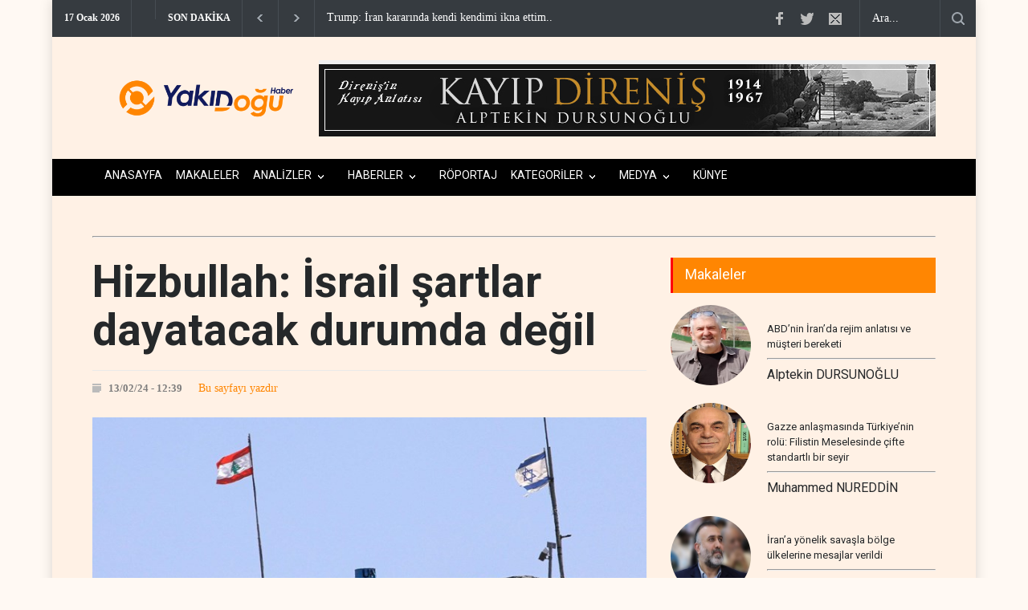

--- FILE ---
content_type: text/html; charset=UTF-8
request_url: https://ydh.com.tr/d/18378/d/18679/d/19857/d/20118/nuceba-dan-israilli-yerlesimcilere-uyari
body_size: 10492
content:
<!DOCTYPE html>
<html lang="tr" class="hs-rise hs-module-haber hsa-header-wide-box hs-logo- hsa-media-white hsa-line-black hsa-headlines-wide hsa-headlines-20  no-inlinesvg hs-site-center  without-a510">

<head>
  <title>Hizbullah: İsrail şartlar dayatacak durumda değil</title>
  <meta name="description" content="Bir Hizbullah yetkilisi, Gazze'ye yönelik saldırılar tamamen durdurulana kadar sınırdaki durumu tartışmayacaklarını söyledi." />
  <meta name="keywords" content="Hizbullah:, İsrail, şartlar, dayatacak, durumda, değil" />
  <meta name="news_keywords" content="Hizbullah:, İsrail, şartlar, dayatacak, durumda, değil" />
  <meta name="robots" content="noodp" />
  <meta property="og:site_name" content="Yakın Doğu Haber - ydh.com.tr" />
  <meta property="og:title" content="Hizbullah: İsrail şartlar dayatacak durumda değil" />
  <meta property="og:description" content="Bir Hizbullah yetkilisi, Gazze'ye yönelik saldırılar tamamen durdurulana kadar sınırdaki durumu tartışmayacaklarını söyledi." />
  <meta property="og:image" content="https://ydh.com.tr/resimler/icerikler/hizbullah-israil-sartlar-dayatacak-durumda-degil-18378.jpg?" />
  <meta property="og:type" content="article" />
  <meta property="og:url" content="https://ydh.com.tr/d/18378/d/18679/d/19857/d/20118/nuceba-dan-israilli-yerlesimcilere-uyari" />
  <meta name="twitter:card" content="summary_large_image" />
  <meta property="og:title" content="Hizbullah: İsrail şartlar dayatacak durumda değil" />
  <meta name="twitter:url" content="https://ydh.com.tr/d/18378/d/18679/d/19857/d/20118/nuceba-dan-israilli-yerlesimcilere-uyari" />
  <meta name="twitter:domain" content="https://ydh.com.tr/" />
  <meta name="twitter:site" content="https://twitter.com/YDH_TR" />
  <meta name="twitter:title" content="Hizbullah: İsrail şartlar dayatacak durumda değil" />
  <meta name="twitter:description" content="Bir Hizbullah yetkilisi, Gazze'ye yönelik saldırılar tamamen durdurulana kadar sınırdaki durumu tartışmayacaklarını söyledi." />
  <meta name="twitter:image:src" content="https://ydh.com.tr/resimler/icerikler/hizbullah-israil-sartlar-dayatacak-durumda-degil-18378.jpg?" />
  <meta property="og:image:type" content="image/jpeg" />
  <meta property="og:image:width" content="745" />
  <meta property="og:image:height" content="375" />
<link rel="stylesheet" type="text/css" href="https://cdn.jsdelivr.net/gh/vaakash/socializer@f794acd/css/socializer.min.css">
<link rel="stylesheet" href="https://use.fontawesome.com/releases/v6.7.2/css/all.css">

  <link rel="alternate" href="https://ydh.com.tr/m/d/18378/hizbullah-israil-sartlar-dayatacak-durumda-degil" hreflang="tr" media="only screen and (max-width: 640px)" />


  <meta charset="utf-8">
		<meta name="viewport" content="width=device-width, initial-scale=1, maximum-scale=1.2" />
  <meta name="robots" content="noodp" />
  <meta name="theme-color" content="#ff4136">
  <meta property="og:type" content="website" />
  <meta property="og:url" content="https://ydh.com.tr/d/18378/d/18679/d/19857/d/20118/nuceba-dan-israilli-yerlesimcilere-uyari" />


	<link href='//fonts.googleapis.com/css?family=Roboto:300,400,700' rel='stylesheet' type='text/css'>
		<link href='//fonts.googleapis.com/css?family=Roboto+Condensed:300,400,700' rel='stylesheet' type='text/css'>
		<link rel="stylesheet" type="text/css" href="https://ydh.com.tr/style/reset.css">
		<link rel="stylesheet" type="text/css" href="https://ydh.com.tr/style/superfish.css">
		<link rel="stylesheet" type="text/css" href="https://ydh.com.tr/style/prettyPhoto.css">
		<link rel="stylesheet" type="text/css" href="https://ydh.com.tr/style/jquery.qtip.css">
		<link rel="stylesheet" type="text/css" href="https://ydh.com.tr/style/style.css?Y=1ss13s1231231">
		<link rel="stylesheet" type="text/css" href="https://ydh.com.tr/style/menu_styles.css">
		<link rel="stylesheet" type="text/css" href="https://ydh.com.tr/style/animations.css">
		<link rel="stylesheet" type="text/css" href="https://ydh.com.tr/style/responsive.css">
		<link rel="stylesheet" type="text/css" href="https://ydh.com.tr/style/odometer-theme-default.css">
		<link rel="shortcut icon" href="https://ydh.com.tr/images/favicon.png">
	  <link rel="canonical" href="https://ydh.com.tr/d/18378/d/18679/d/19857/d/20118/nuceba-dan-israilli-yerlesimcilere-uyari">
	  <link rel="dns-prefetch" href="//www.google-analytics.com">
	  <link rel="dns-prefetch" href="//fonts.gstatic.com">
	  <link rel="dns-prefetch" href="//mc.yandex.ru">
	  <link rel="dns-prefetch" href="//fonts.googleapis.com">
	  <link rel="dns-prefetch" href="//pagead2.googlesyndication.com">
	  <link rel="dns-prefetch" href="//googleads.g.doubleclick.net">
	  <link rel="dns-prefetch" href="//google.com">
	  <link rel="dns-prefetch" href="//gstatic.com">
	  <link rel="dns-prefetch" href="//connect.facebook.net">
	  <link rel="dns-prefetch" href="//graph.facebook.com">
	  <link rel="dns-prefetch" href="//linkedin.com">
	  <link rel="dns-prefetch" href="//ap.pinterest.com">


    <!-- Google tag (gtag.js) -->
<script async src="https://www.googletagmanager.com/gtag/js?id=G-WH3T67BJW2"></script>
<script>
  window.dataLayer = window.dataLayer || [];
  function gtag(){dataLayer.push(arguments);}
  gtag('js', new Date());

  gtag('config', 'G-WH3T67BJW2');
</script>


<!-- Google tag (gtag.js) -->
<script async src="https://www.googletagmanager.com/gtag/js?id=G-DSB3HV49P4"></script>
<script>
  window.dataLayer = window.dataLayer || [];
  function gtag(){dataLayer.push(arguments);}
  gtag('js', new Date());

  gtag('config', 'G-DSB3HV49P4');
</script>        
<style>
html, body {
    background-color: #fff9f3 !important;
}
.container, .wrapper, .content, .main {
    background-color: transparent !important;
}

</style>
  <link rel="image_src" type="image/jpeg" href="https://ydh.com.tr/resimler/icerikler/hizbullah-israil-sartlar-dayatacak-durumda-degil-18378.jpg" />
  <meta name="dc.language" content="tr">
  <meta name="dc.source" content="https://ydh.com.tr/">
  <meta name="dc.title" content="Hizbullah: İsrail şartlar dayatacak durumda değil">
  <meta name="dc.keywords" content="Hizbullah:, İsrail, şartlar, dayatacak, durumda, değil">
  <meta name="dc.description" content="Bir Hizbullah yetkilisi, Gazze'ye yönelik saldırılar tamamen durdurulana kadar sınırdaki durumu tartışmayacaklarını söyledi.">
<div id="fb-root"></div>
  


<style>
.breakable {
    word-wrap: break-word;       /* eski tarayıcı desteği */
    overflow-wrap: anywhere;     /* yeni standart */
    word-break: break-all;       /* kelimeyi gerektiğinde keser */
}

</style>
</head>



	<body>
		<div class="site_container boxed">
  		<div class="header_top_bar_container clearfix" >
				<div class="header_top_bar">
					<form class="search" action="https://ydh.com.tr/search" method="get">
						<input type="text" name="q" placeholder="Ara..." value="Ara..." class="search_input hint">
						<input type="submit" class="search_submit" value="">
					</form>
					
					<ul class="social_icons clearfix">
						<li>
							<a target="_blank" href="https://www.facebook.com/" class="social_icon facebook" title="facebook">
								&nbsp;
							</a>
						</li>
						<li>
							<a target="_blank" href="https://twitter.com/YDH_TR" class="social_icon twitter" title="twitter">
								&nbsp;
							</a>
						</li>
						<li>
							<a href="/cdn-cgi/l/email-protection#18617c707b77756c6a587f75797174367b7775" class="social_icon mail" title="mail">
								&nbsp;
							</a>
						</li>
<script data-cfasync="false" src="/cdn-cgi/scripts/5c5dd728/cloudflare-static/email-decode.min.js"></script><script type="text/javascript">
function googleTranslateElementInit() {
new google.translate.TranslateElement(
{pageLanguage: 'tr'},
'google_translate_element'
);
}
</script>
<script type="text/javascript" src= "https://translate.google.com/translate_a/element.js?cb=googleTranslateElementInit">
</script>
		

 
 <style type="text/css">
 
   .fixed-con {
    z-index: 9724790009779558!important;
    background-color: #f7f8fc;
    position: fixed;
    top: 0;
    left: 0;
    right: 0;
    bottom: 0;
    overflow-y: auto;
  }
  .VIpgJd-ZVi9od-aZ2wEe-wOHMyf{
   z-index: 9724790009779!important;
   top:0;
   left:unset;
   right:-5px;
   display:none!important;
   border-radius:50%;
   border:2px solid gold;
  }
  .VIpgJd-ZVi9od-aZ2wEe-OiiCO{
    width:80px;
    height:80px;
  }
  /*hide google translate link | logo | banner-frame */
  .goog-logo-link,.gskiptranslate,.goog-te-gadget span,.goog-te-banner-frame,#goog-gt-tt, .goog-te-balloon-frame,div#goog-gt-{
    display: none!important;
  }
  .goog-te-gadget {
    color: transparent!important;
    font-size:0px;
  }

  .goog-text-highlight {
    background: none !important;
    box-shadow: none !important;
  }
   
 /*google translate Dropdown */
 
 #google_translate_element select{
 background:#f6edfd;
 color:#383ffa;
 border: none;
 border-radius:3px;
 padding:6px 8px
 }
   </style>
						
					</ul>
					<div class="latest_news_scrolling_list_container">
						<ul>
							<li class="category">17 Ocak 2026</li>
							<li class="category" style="margin-top: -8px; display:block !important"><div id="google_translate_element" ></div></li>

							<li class="category">SON DAKİKA</li>

							<li class="left"><a href="#"></a></li>
							<li class="right"><a href="#"></a></li>
							<li class="posts">
								<ul class="latest_news_scrolling_list">
																<li>
										<a href="d/34191/trump-iran-kararinda-kendi-kendimi-ikna-ettim" title="">Trump: İran kararında kendi kendimi ikna ettim..</a>
									</li>
																	<li>
										<a href="d/34190/israil-medyasi-trump-in-iran-daki-protestocular-konusunda-tutumu-degisti" title="">İsrail medyası: Trump'ın İran'daki protestocular konusun..</a>
									</li>
																	<li>
										<a href="d/34189/israil-medyasi-iran-a-yonelik-harekat-bitmedi-devam-edecek" title="">İsrail medyası: İran'a yönelik harekat bitmedi; devam ed..</a>
									</li>
																	<li>
										<a href="d/34188/israil-14-yasindaki-filistinli-cocugu-oldurdu" title="">İsrail 14 yaşındaki Filistinli çocuğu öldürdü..</a>
									</li>
																	<li>
										<a href="d/34187/arap-liderler-abd-nin-iran-planina-neden-karsi-cikiyor" title="">Arap liderler ABD’nin İran planına neden karşı çıkı..</a>
									</li>
																	<li>
										<a href="d/34186/arakci-teroristlere-karsi-savastik-gostericilere-karsi-degil" title="">Arakçi: Teröristlere karşı savaştık, göstericilere ka..</a>
									</li>
																	<li>
										<a href="d/34185/iranli-yetkililer-binlerce-teroristi-tutukladi" title="">İranlı yetkililer, binlerce teröristi tutukladı..</a>
									</li>
																	<li>
										<a href="d/34184/bagdat-ta-iran-la-dayanisma-mitingi-sizinleyiz-kaderimiz-bir" title="">Bağdat’ta İran’la dayanışma mitingi: 'Sizinleyiz, ka..</a>
									</li>
																	<li>
										<a href="d/34183/iran-karsiti-insan-haklari-pazari" title="">İran karşıtı ‘insan hakları pazarı’..</a>
									</li>
																	<li>
										<a href="d/34182/abd-iran-in-hurmuz-bogazi-hamlesine-karsi-teyakkuzda" title="">ABD, İran'ın Hürmüz Boğazı hamlesine karşı teyakkuzd..</a>
									</li>
																	<li>
										<a href="d/34181/israil-ordusu-hem-savunma-hem-saldiri-icin-haziriz" title="">İsrail ordusu: Hem savunma hem saldırı için hazırız..</a>
									</li>
																	<li>
										<a href="d/34180/mossad-baskani-iran-i-gorusmek-icin-abd-de" title="">Mossad Başkanı, İran'ı görüşmek için ABD’de..</a>
									</li>
																	<li>
										<a href="d/34179/iran-daki-teroristler-itiraf-ediyor-bize-insanlarin-kafasina-ates-etmemiz-soylendi" title="">İran'daki teröristler itiraf ediyor: 'Bize insanların kaf..</a>
									</li>
																	<li>
										<a href="d/34178/israil-in-iran-daki-teroristlere-silah-sagladigi-iceriden-dogrulandi" title="">İsrail'in, İran'daki teröristlere silah sağladığı iç..</a>
									</li>
																	<li>
										<a href="d/34177/ortaya-cikti-israil-abd-askeri-yetersizlikleri-nedeniyle-iran-a-saldiramiyor" title="">Ortaya çıktı: İsrail-ABD, askeri yetersizlikleri nedeniy..</a>
									</li>
																</ul>
							</li>
					
						</ul>
					</div>
				</div>
			</div>
		
			<div class="header_container small acik" style="background:#fff1e5">
				<div class="header clearfix" >
					<div class="logo" ><a href="https://ydh.com.tr/">
<img src="https://ydh.com.tr//images/logo2.png" style="height:50px; margin-top:30px; ">	</a>
					</div>
<style>
@media screen and (max-width: 600px) {
   .small .header .placeholder {
    display: none;
}
}
</style>
<div class="nomobile placeholder">
      
                <p data-hsm="banner" data-hsid="1" style="margin:0; width:100%;">
                <a href="https://onsozyayincilik.com.tr/urun?product_id=3927" target="_blank" rel="nofollow">
            <img src="https://ydh.com.tr/resimler/reklam/kitap.jpg?1768393397" width="%100" height="%100"  alt="banner1" class="img-responsive" style="width:100%;height:auto; margin-top:-30px; float: right;"/>
        </a>
        </p>
    
      
    

</div>
				</div>
			</div>
		
			<div class="menu_container clearfix" style="margin-top:3px">
				<nav>
				<ul class="sf-menu" style="font-size: 12px; ">
	<li class=" selected" >
							<a href="https://ydh.com.tr/" title="Anasayfa" style="font-size: 14px;">
								ANASAYFA
							</a>
						
						</li>
	<li class=" ">
							<a href="https://ydh.com.tr//makaleler.php" title="Anasayfa" style="font-size: 14px;">
								MAKALELER
							</a>
						
						</li>
					      					<li  class="submenu" >
						<a href="https://ydh.com.tr/k/22/analizler" title="ANALİZLER" style="font-size: 14px;">
							ANALİZLER						</a>
						<ul>
												<li  >
									<a href="https://ydh.com.tr/k/62/israil-ekseni" title="İSRAİL EKSENİ">
							İSRAİL EKSENİ								</a>
								<ul>
									</ul>
							</li>
														<li  >
									<a href="https://ydh.com.tr/k/50/filistin-sorunu" title="FİLİSTİN SORUNU">
							FİLİSTİN SORUNU								</a>
								<ul>
									</ul>
							</li>
														<li  >
									<a href="https://ydh.com.tr/k/51/aksa-tufani" title="AKSA TUFANI">
							AKSA TUFANI								</a>
								<ul>
									</ul>
							</li>
														<li  >
									<a href="https://ydh.com.tr/k/52/avrasya-dosyasi" title="AVRASYA DOSYASI">
							AVRASYA DOSYASI								</a>
								<ul>
									</ul>
							</li>
														<li  >
									<a href="https://ydh.com.tr/k/53/lubnan-dosyasi" title="LÜBNAN DOSYASI">
							LÜBNAN DOSYASI								</a>
								<ul>
									</ul>
							</li>
														<li  >
									<a href="https://ydh.com.tr/k/54/suriye-dosyasi" title="SURİYE DOSYASI">
							SURİYE DOSYASI								</a>
								<ul>
									</ul>
							</li>
														<li  >
									<a href="https://ydh.com.tr/k/56/irak-dosyasi" title="IRAK DOSYASI">
							IRAK DOSYASI								</a>
								<ul>
									</ul>
							</li>
														<li  >
									<a href="https://ydh.com.tr/k/57/yemen-dosyasi" title="YEMEN DOSYASI">
							YEMEN DOSYASI								</a>
								<ul>
									</ul>
							</li>
														<li  >
									<a href="https://ydh.com.tr/k/59/iran-dosyasi" title="İRAN DOSYASI">
							İRAN DOSYASI								</a>
								<ul>
									</ul>
							</li>
													</ul>
					</li>
									<li  class="submenu" >
						<a href="https://ydh.com.tr/k/47/haberler" title="HABERLER" style="font-size: 14px;">
							HABERLER						</a>
						<ul>
												<li  >
									<a href="https://ydh.com.tr/k/42/suriye" title="SURİYE">
							SURİYE								</a>
								<ul>
									</ul>
							</li>
														<li  >
									<a href="https://ydh.com.tr/k/25/kurdistan" title="KÜRDİSTAN">
							KÜRDİSTAN								</a>
								<ul>
									</ul>
							</li>
														<li  >
									<a href="https://ydh.com.tr/k/12/arap-dunyasi" title="ARAP DÜNYASI">
							ARAP DÜNYASI								</a>
								<ul>
									</ul>
							</li>
														<li  >
									<a href="https://ydh.com.tr/k/11/israil" title="İSRAİL">
							İSRAİL								</a>
								<ul>
									</ul>
							</li>
														<li  class="submenu"  >
									<a href="https://ydh.com.tr/k/46/direnis-ekseni" title="DİRENİŞ EKSENİ">
							DİRENİŞ EKSENİ								</a>
								<ul>
										<li>
												<a href="https://ydh.com.tr/k/10/iran" title="İRAN">
												İRAN										</a>
									</li>
																		<li>
												<a href="https://ydh.com.tr/k/33/lubnan" title="LÜBNAN">
												LÜBNAN										</a>
									</li>
																		<li>
												<a href="https://ydh.com.tr/k/9/irak" title="IRAK">
												IRAK										</a>
									</li>
																		<li>
												<a href="https://ydh.com.tr/k/8/filistin" title="FİLİSTİN">
												FİLİSTİN										</a>
									</li>
																		<li>
												<a href="https://ydh.com.tr/k/49/yemen" title="YEMEN">
												YEMEN										</a>
									</li>
																	</ul>
							</li>
														<li  class="submenu"  >
									<a href="https://ydh.com.tr/k/48/avrasya" title="AVRASYA">
							AVRASYA								</a>
								<ul>
										<li>
												<a href="https://ydh.com.tr/k/24/rusya" title="RUSYA">
												RUSYA										</a>
									</li>
																		<li>
												<a href="https://ydh.com.tr/k/23/asya" title="ASYA">
												ASYA										</a>
									</li>
																	</ul>
							</li>
														<li  >
									<a href="https://ydh.com.tr/k/67/afrika" title="AFRİKA">
							AFRİKA								</a>
								<ul>
									</ul>
							</li>
														<li  >
									<a href="https://ydh.com.tr/k/66/bati-yarim-kure" title="BATI YARIM KÜRE">
							BATI YARIM KÜRE								</a>
								<ul>
									</ul>
							</li>
													</ul>
					</li>
									<li >
						<a href="https://ydh.com.tr/k/19/roportaj" title="RÖPORTAJ" style="font-size: 14px;">
							RÖPORTAJ						</a>
						<ul>
											</ul>
					</li>
									<li  class="submenu" >
						<a href="https://ydh.com.tr/k/45/kategoriler" title="KATEGORİLER" style="font-size: 14px;">
							KATEGORİLER						</a>
						<ul>
												<li  >
									<a href="https://ydh.com.tr/k/31/kimdir" title="KİMDİR?">
							KİMDİR?								</a>
								<ul>
									</ul>
							</li>
														<li  >
									<a href="https://ydh.com.tr/k/44/gizlilik-politikasi" title="GİZLİLİK POLİTİKASI">
							GİZLİLİK POLİTİKASI								</a>
								<ul>
									</ul>
							</li>
													</ul>
					</li>
									<li  class="submenu" >
						<a href="https://ydh.com.tr/k/64/medya" title="MEDYA" style="font-size: 14px;">
							MEDYA						</a>
						<ul>
												<li  >
									<a href="https://ydh.com.tr/k/65/sesli-makale" title="SESLİ MAKALE">
							SESLİ MAKALE								</a>
								<ul>
									</ul>
							</li>
													</ul>
					</li>
				<li class=" ">
							<a href="https://ydh.com.tr/kunye" title="Anasayfa" style="font-size: 14px;">
								KÜNYE
							</a>
						
						</li>

				</ul>
				</nav>
				<div class="mobile_menu_container">
					<a href="#" class="mobile-menu-switch" style="
    width: 13px;
    padding: 13px; border-color:#000 !important;">
						<span class="line" style="width: 14px; margin-bottom:4px; background:#000;"></span>
						<span class="line" style="width: 14px; margin-bottom:4px; background:#000;"></span>
						<span class="line" style="width: 14px; margin-bottom:0px; background:#000;"></span>
					</a>
					<div class="mobile-menu-divider"></div>
					<nav>
					<ul class="mobile-menu">
	<li class="submenu selected">
							<a href="setting('siteURL')" title="Anasayfa">
								Anasayfa
							</a>
						
						</li>
										<li  class="submenu" >
						<a href="https://ydh.com.tr/k/22/analizler" title="ANALİZLER">
							ANALİZLER						</a>
						<ul>
												<li  >
									<a href="https://ydh.com.tr/k/62/israil-ekseni" title="İSRAİL EKSENİ">
							İSRAİL EKSENİ								</a>
								<ul>
									</ul>
							</li>
														<li  >
									<a href="https://ydh.com.tr/k/50/filistin-sorunu" title="FİLİSTİN SORUNU">
							FİLİSTİN SORUNU								</a>
								<ul>
									</ul>
							</li>
														<li  >
									<a href="https://ydh.com.tr/k/51/aksa-tufani" title="AKSA TUFANI">
							AKSA TUFANI								</a>
								<ul>
									</ul>
							</li>
														<li  >
									<a href="https://ydh.com.tr/k/52/avrasya-dosyasi" title="AVRASYA DOSYASI">
							AVRASYA DOSYASI								</a>
								<ul>
									</ul>
							</li>
														<li  >
									<a href="https://ydh.com.tr/k/53/lubnan-dosyasi" title="LÜBNAN DOSYASI">
							LÜBNAN DOSYASI								</a>
								<ul>
									</ul>
							</li>
														<li  >
									<a href="https://ydh.com.tr/k/54/suriye-dosyasi" title="SURİYE DOSYASI">
							SURİYE DOSYASI								</a>
								<ul>
									</ul>
							</li>
														<li  >
									<a href="https://ydh.com.tr/k/56/irak-dosyasi" title="IRAK DOSYASI">
							IRAK DOSYASI								</a>
								<ul>
									</ul>
							</li>
														<li  >
									<a href="https://ydh.com.tr/k/57/yemen-dosyasi" title="YEMEN DOSYASI">
							YEMEN DOSYASI								</a>
								<ul>
									</ul>
							</li>
														<li  >
									<a href="https://ydh.com.tr/k/59/iran-dosyasi" title="İRAN DOSYASI">
							İRAN DOSYASI								</a>
								<ul>
									</ul>
							</li>
													</ul>
					</li>
									<li  class="submenu" >
						<a href="https://ydh.com.tr/k/47/haberler" title="HABERLER">
							HABERLER						</a>
						<ul>
												<li  >
									<a href="https://ydh.com.tr/k/42/suriye" title="SURİYE">
							SURİYE								</a>
								<ul>
									</ul>
							</li>
														<li  >
									<a href="https://ydh.com.tr/k/25/kurdistan" title="KÜRDİSTAN">
							KÜRDİSTAN								</a>
								<ul>
									</ul>
							</li>
														<li  >
									<a href="https://ydh.com.tr/k/12/arap-dunyasi" title="ARAP DÜNYASI">
							ARAP DÜNYASI								</a>
								<ul>
									</ul>
							</li>
														<li  >
									<a href="https://ydh.com.tr/k/11/israil" title="İSRAİL">
							İSRAİL								</a>
								<ul>
									</ul>
							</li>
														<li  class="submenu"  >
									<a href="https://ydh.com.tr/k/46/direnis-ekseni" title="DİRENİŞ EKSENİ">
							DİRENİŞ EKSENİ								</a>
								<ul>
										<li>
												<a href="https://ydh.com.tr/k/10/iran" title="İRAN">
												İRAN										</a>
									</li>
																		<li>
												<a href="https://ydh.com.tr/k/33/lubnan" title="LÜBNAN">
												LÜBNAN										</a>
									</li>
																		<li>
												<a href="https://ydh.com.tr/k/9/irak" title="IRAK">
												IRAK										</a>
									</li>
																		<li>
												<a href="https://ydh.com.tr/k/8/filistin" title="FİLİSTİN">
												FİLİSTİN										</a>
									</li>
																		<li>
												<a href="https://ydh.com.tr/k/49/yemen" title="YEMEN">
												YEMEN										</a>
									</li>
																	</ul>
							</li>
														<li  class="submenu"  >
									<a href="https://ydh.com.tr/k/48/avrasya" title="AVRASYA">
							AVRASYA								</a>
								<ul>
										<li>
												<a href="https://ydh.com.tr/k/24/rusya" title="RUSYA">
												RUSYA										</a>
									</li>
																		<li>
												<a href="https://ydh.com.tr/k/23/asya" title="ASYA">
												ASYA										</a>
									</li>
																	</ul>
							</li>
														<li  >
									<a href="https://ydh.com.tr/k/67/afrika" title="AFRİKA">
							AFRİKA								</a>
								<ul>
									</ul>
							</li>
														<li  >
									<a href="https://ydh.com.tr/k/66/bati-yarim-kure" title="BATI YARIM KÜRE">
							BATI YARIM KÜRE								</a>
								<ul>
									</ul>
							</li>
													</ul>
					</li>
									<li >
						<a href="https://ydh.com.tr/k/19/roportaj" title="RÖPORTAJ">
							RÖPORTAJ						</a>
						<ul>
											</ul>
					</li>
									<li  class="submenu" >
						<a href="https://ydh.com.tr/k/45/kategoriler" title="KATEGORİLER">
							KATEGORİLER						</a>
						<ul>
												<li  >
									<a href="https://ydh.com.tr/k/31/kimdir" title="KİMDİR?">
							KİMDİR?								</a>
								<ul>
									</ul>
							</li>
														<li  >
									<a href="https://ydh.com.tr/k/44/gizlilik-politikasi" title="GİZLİLİK POLİTİKASI">
							GİZLİLİK POLİTİKASI								</a>
								<ul>
									</ul>
							</li>
													</ul>
					</li>
									<li  class="submenu" >
						<a href="https://ydh.com.tr/k/64/medya" title="MEDYA">
							MEDYA						</a>
						<ul>
												<li  >
									<a href="https://ydh.com.tr/k/65/sesli-makale" title="SESLİ MAKALE">
							SESLİ MAKALE								</a>
								<ul>
									</ul>
							</li>
													</ul>
					</li>
									<li class="submenu selected">
							<a href="https://ydh.com.tr/kunye" title="Anasayfa" style="font-size: 14px;">
								KÜNYE
							</a>
						
						</li>
					</ul>
					</nav>
				</div>
			</div>

<div class="page_layout page_margin_top clearfix">
					<div class="row">


   

				</div>

				</div>
	<div class="page">
			
			
					<hr class=" page_margin_top">
					<div class="row page_margin_top">
						<div class="column column_2_3">
							<div class="row">
								<div class="post single print">
									<h1 class="post_title ">
										Hizbullah: İsrail şartlar dayatacak durumda değil									</h1>
									<ul class="post_details clearfix">
										<li class="detail date">13/02/24 - 12:39</li>
   <a target="blank"  href="https://ydh.com.tr/hyazdir.php?id=18378">Bu sayfayı yazdır</button> 

									</ul>
									<a href="https://ydh.com.tr/resimler/icerikler/hizbullah-israil-sartlar-dayatacak-durumda-degil-18378.jpg?1768610629" class="post_image page_margin_top prettyPhoto" title="										Hizbullah: İsrail şartlar dayatacak durumda değil">
										<img src='https://ydh.com.tr/resimler/icerikler/hizbullah-israil-sartlar-dayatacak-durumda-degil-18378.jpg?1768563120' alt='img'>
									</a>
									<div class="sentence">
										<span class="text">Hizbullah: İsrail şartlar dayatacak durumda değil</span>
										<span class="author">YDH</span>
									</div>
									<div class="post_content page_margin_top_section clearfix " style="margin-top:0px !important">
										<div class="content_box print" style="width:100% !important; ">
											<h3 class="excerpt "><i>Bir Hizbullah yetkilisi, Gazze'ye yönelik saldırılar tamamen durdurulana kadar sınırdaki durumu tartışmayacaklarını söyledi.</i></h3>



<style>
.bolum {
  position: relative;
  overflow: hidden;
  width: 100%;
margin-bottom:50px;
}

/* Then style the iframe to fit in the container div with full height and width */
.responsive-iframe {
  top: 0;
  left: 0;
  bottom: 0;
  right: 0;
  width: 100%;
}
</style>

<style>.embed-container { width: 100%; } </style>

<img src="https://ydh.com.tr//images/logo2.png" class="print" style="width:20%; margin-left:-20px; margin-top:20px">
<br>
						
											<div class="text"><br>

<div class="embed-wrapper">
    </div>




<style>
.text div 

{ color:black; width:100%; }

p a { width:100%; }
</style>

<div class="icerik-parcasi"><p><strong>YDH</strong>- Reuters haber ajansının bug&uuml;n bildirdiği bir habere g&ouml;re, Fransız h&uuml;k&uuml;meti, L&uuml;bnan ile işgal altındaki Filistin toprakları arasındaki sınırda ateşkes i&ccedil;in bir plan &ouml;nerdi.</p>

<p>Reuters, Fransa&#39;nın &ouml;nerdiği planın 3 aşamaya ayrıldığını s&ouml;yledi. S&ouml;z konusu planın, şartların yerine getirilmesi halinde L&uuml;bnan-Filistin sınırında olası bir ateşkesi ama&ccedil;ladığı bildirildi.</p>

<p>Reuters&#39;e g&ouml;re bu plan, işgal altındaki Filistin sınırına 15 bin kadar L&uuml;bnan askerinin konuşlandırılmasını ve Hizbullah savaş&ccedil;ılarının sınırdan 10 kilometre uzağa &ccedil;ekilmesini i&ccedil;eriyor.</p>

<p>Reuters, Fransa&#39;nın L&uuml;bnan ile işgal altındaki Filistin toprakları arasındaki sınırda ateşkes &ouml;nerisinin, sınır m&uuml;zakerelerinin yeniden başlatılmasını hedeflediğini s&ouml;yledi.</p>

<p>Ancak L&uuml;bnan İslami Direniş Hareketi&#39;nden bir yetkilinin, bu plana cevaben, &ldquo;Siyonist rejimin Gazze Şeridi&#39;ne y&ouml;nelik saldırıları durdurulana kadar işgal altındaki Filistin sınırındaki durumu tartışmayacaklarını&rdquo; s&ouml;ylediği bildirildi.</p>

<p>Bu Hizbullah yetkilisinin ayrıca, İsrail rejiminin &ldquo;şartlar dayatacak durumda olmadığını&rdquo; da vurguladığı aktarıldı.</p>

<p>Daha &ouml;nce, Hizbullah&#39;ın L&uuml;bnan Parlamentosundaki &#39;Direniş&#39;e Vefa&#39; grubunun bir milletvekili olan İbrahim el-Musevi yapmış olduğu bir a&ccedil;ıklamada, &ldquo;Siyonist rejimin direnişle ve b&uuml;y&uuml;k bir g&uuml;ce sahip ve tehditler karşısında geri adım atmayan bir milletle karşı karşıya olduğunu bilmesi gerektiğini&rdquo; vurgulamıştı.</p>

<p>&nbsp;</p></div>



<div class="page_layout page_margin_top clearfix" style="margin-top:10px; margin-bottom:10px;">
					<div class="row">
						<div class="column column_2_3">


   </div>
</div>
</div>

<!-- <p style="width:100%;">	<p><strong>YDH</strong>- Reuters haber ajansının bug&uuml;n bildirdiği bir habere g&ouml;re, Fransız h&uuml;k&uuml;meti, L&uuml;bnan ile işgal altındaki Filistin toprakları arasındaki sınırda ateşkes i&ccedil;in bir plan &ouml;nerdi.</p>

<p>Reuters, Fransa&#39;nın &ouml;nerdiği planın 3 aşamaya ayrıldığını s&ouml;yledi. S&ouml;z konusu planın, şartların yerine getirilmesi halinde L&uuml;bnan-Filistin sınırında olası bir ateşkesi ama&ccedil;ladığı bildirildi.</p>

<p>Reuters&#39;e g&ouml;re bu plan, işgal altındaki Filistin sınırına 15 bin kadar L&uuml;bnan askerinin konuşlandırılmasını ve Hizbullah savaş&ccedil;ılarının sınırdan 10 kilometre uzağa &ccedil;ekilmesini i&ccedil;eriyor.</p>

<p>Reuters, Fransa&#39;nın L&uuml;bnan ile işgal altındaki Filistin toprakları arasındaki sınırda ateşkes &ouml;nerisinin, sınır m&uuml;zakerelerinin yeniden başlatılmasını hedeflediğini s&ouml;yledi.</p>

<p>Ancak L&uuml;bnan İslami Direniş Hareketi&#39;nden bir yetkilinin, bu plana cevaben, &ldquo;Siyonist rejimin Gazze Şeridi&#39;ne y&ouml;nelik saldırıları durdurulana kadar işgal altındaki Filistin sınırındaki durumu tartışmayacaklarını&rdquo; s&ouml;ylediği bildirildi.</p>

<p>Bu Hizbullah yetkilisinin ayrıca, İsrail rejiminin &ldquo;şartlar dayatacak durumda olmadığını&rdquo; da vurguladığı aktarıldı.</p>

<p>Daha &ouml;nce, Hizbullah&#39;ın L&uuml;bnan Parlamentosundaki &#39;Direniş&#39;e Vefa&#39; grubunun bir milletvekili olan İbrahim el-Musevi yapmış olduğu bir a&ccedil;ıklamada, &ldquo;Siyonist rejimin direnişle ve b&uuml;y&uuml;k bir g&uuml;ce sahip ve tehditler karşısında geri adım atmayan bir milletle karşı karşıya olduğunu bilmesi gerektiğini&rdquo; vurgulamıştı.</p>

<p>&nbsp;</p></p> -->

										

 											</div>
										</div>
								
									</div>
								</div>
							</div>
							<div class="row page_margin_top">
								<div class="share_box clearfix">
									<label style="font-size:14px">Paylaş:</label>
									<ul class="social_icons clearfix">
										<div class="socializer" data-features="32px,opacity,icon-white,bg-dark,pad" data-sites="facebook,twitter,whatsapp,bluesky,x,telegram" data-meta-link="https://ydh.com.tr/d/18378/d/18679/d/19857/d/20118/nuceba-dan-israilli-yerlesimcilere-uyari" data-meta-title="Hizbullah: İsrail şartlar dayatacak durumda değil" data-text="in"></div>
									
									</ul>
								</div>
							</div>
						
							<div class="row page_margin_top_section">
								<h4 class="box_header">İlginizi çekebilir</h4>
								<div class="horizontal_carousel_container page_margin_top">
									<ul class="blog horizontal_carousel autoplay-1 scroll-1 navigation-1 easing-easeInOutQuint duration-750">
																			<li class="post">
											<a href="https://ydh.com.tr/d/34191/trump-iran-kararinda-kendi-kendimi-ikna-ettim" title="Trump: İran kararında kendi kendimi ikna ettim">
												<img src='https://ydh.com.tr/resimler/icerikler/trump-iran-kararinda-kendi-kendimi-ikna-ettim-34191.png' alt='Trump: İran kararında kendi kendimi ikna ettim'>
											</a>
											<h5><a href="https://ydh.com.tr/d/34191/trump-iran-kararinda-kendi-kendimi-ikna-ettim" title="Trump: İran kararında kendi kendimi ikna ettim" style="display: -webkit-box; -webkit-line-clamp: 2; -webkit-box-orient: vertical; overflow:hidden; ">Trump: İran kararında kendi kendimi ikna ettim</a></h5>
											<ul class="post_details simple">
												<li class="category"><a href="https://ydh.com.tr/d/34191/trump-iran-kararinda-kendi-kendimi-ikna-ettim" title="İRAN">İRAN</a></li>
												<li class="date">
													16 Ocak 2026												</li>
											</ul>
										</li>
																				<li class="post">
											<a href="https://ydh.com.tr/d/34190/israil-medyasi-trump-in-iran-daki-protestocular-konusunda-tutumu-degisti" title="İsrail medyası: Trump'ın İran'daki protestocular konusunda tutumu değişti">
												<img src='https://ydh.com.tr/resimler/icerikler/israil-medyasi-trump-in-iran-daki-protestocular-konusunda-tutumu-degisti-34190.png' alt='İsrail medyası: Trump'ın İran'daki protestocular konusunda tutumu değişti'>
											</a>
											<h5><a href="https://ydh.com.tr/d/34190/israil-medyasi-trump-in-iran-daki-protestocular-konusunda-tutumu-degisti" title="İsrail medyası: Trump'ın İran'daki protestocular konusunda tutumu değişti" style="display: -webkit-box; -webkit-line-clamp: 2; -webkit-box-orient: vertical; overflow:hidden; ">İsrail medyası: Trump'ın İran'daki protestocular konusunda tutumu değişti</a></h5>
											<ul class="post_details simple">
												<li class="category"><a href="https://ydh.com.tr/d/34190/israil-medyasi-trump-in-iran-daki-protestocular-konusunda-tutumu-degisti" title="İRAN">İRAN</a></li>
												<li class="date">
													16 Ocak 2026												</li>
											</ul>
										</li>
																				<li class="post">
											<a href="https://ydh.com.tr/d/34189/israil-medyasi-iran-a-yonelik-harekat-bitmedi-devam-edecek" title="İsrail medyası: İran'a yönelik harekat bitmedi; devam edecek">
												<img src='https://ydh.com.tr/resimler/icerikler/israil-medyasi-iran-a-yonelik-harekat-bitmedi-devam-edecek-34189.png' alt='İsrail medyası: İran'a yönelik harekat bitmedi; devam edecek'>
											</a>
											<h5><a href="https://ydh.com.tr/d/34189/israil-medyasi-iran-a-yonelik-harekat-bitmedi-devam-edecek" title="İsrail medyası: İran'a yönelik harekat bitmedi; devam edecek" style="display: -webkit-box; -webkit-line-clamp: 2; -webkit-box-orient: vertical; overflow:hidden; ">İsrail medyası: İran'a yönelik harekat bitmedi; devam edecek</a></h5>
											<ul class="post_details simple">
												<li class="category"><a href="https://ydh.com.tr/d/34189/israil-medyasi-iran-a-yonelik-harekat-bitmedi-devam-edecek" title="İRAN">İRAN</a></li>
												<li class="date">
													16 Ocak 2026												</li>
											</ul>
										</li>
																				<li class="post">
											<a href="https://ydh.com.tr/d/34188/israil-14-yasindaki-filistinli-cocugu-oldurdu" title="İsrail 14 yaşındaki Filistinli çocuğu öldürdü">
												<img src='https://ydh.com.tr/resimler/icerikler/israil-14-yasindaki-filistinli-cocugu-oldurdu-34188.jpeg' alt='İsrail 14 yaşındaki Filistinli çocuğu öldürdü'>
											</a>
											<h5><a href="https://ydh.com.tr/d/34188/israil-14-yasindaki-filistinli-cocugu-oldurdu" title="İsrail 14 yaşındaki Filistinli çocuğu öldürdü" style="display: -webkit-box; -webkit-line-clamp: 2; -webkit-box-orient: vertical; overflow:hidden; ">İsrail 14 yaşındaki Filistinli çocuğu öldürdü</a></h5>
											<ul class="post_details simple">
												<li class="category"><a href="https://ydh.com.tr/d/34188/israil-14-yasindaki-filistinli-cocugu-oldurdu" title="FİLİSTİN">FİLİSTİN</a></li>
												<li class="date">
													16 Ocak 2026												</li>
											</ul>
										</li>
																				<li class="post">
											<a href="https://ydh.com.tr/d/34187/arap-liderler-abd-nin-iran-planina-neden-karsi-cikiyor" title="Arap liderler ABD’nin İran planına neden karşı çıkıyor?">
												<img src='https://ydh.com.tr/resimler/icerikler/arap-liderler-abd-nin-iran-planina-neden-karsi-cikiyor-34187.jpeg' alt='Arap liderler ABD’nin İran planına neden karşı çıkıyor?'>
											</a>
											<h5><a href="https://ydh.com.tr/d/34187/arap-liderler-abd-nin-iran-planina-neden-karsi-cikiyor" title="Arap liderler ABD’nin İran planına neden karşı çıkıyor?" style="display: -webkit-box; -webkit-line-clamp: 2; -webkit-box-orient: vertical; overflow:hidden; ">Arap liderler ABD’nin İran planına neden karşı çıkıyor?</a></h5>
											<ul class="post_details simple">
												<li class="category"><a href="https://ydh.com.tr/d/34187/arap-liderler-abd-nin-iran-planina-neden-karsi-cikiyor" title="İRAN">İRAN</a></li>
												<li class="date">
													16 Ocak 2026												</li>
											</ul>
										</li>
																				<li class="post">
											<a href="https://ydh.com.tr/d/34186/arakci-teroristlere-karsi-savastik-gostericilere-karsi-degil" title="Arakçi: Teröristlere karşı savaştık, göstericilere karşı değil">
												<img src='https://ydh.com.tr/resimler/icerikler/arakci-teroristlere-karsi-savastik-gostericilere-karsi-degil-34186.png' alt='Arakçi: Teröristlere karşı savaştık, göstericilere karşı değil'>
											</a>
											<h5><a href="https://ydh.com.tr/d/34186/arakci-teroristlere-karsi-savastik-gostericilere-karsi-degil" title="Arakçi: Teröristlere karşı savaştık, göstericilere karşı değil" style="display: -webkit-box; -webkit-line-clamp: 2; -webkit-box-orient: vertical; overflow:hidden; ">Arakçi: Teröristlere karşı savaştık, göstericilere karşı değil</a></h5>
											<ul class="post_details simple">
												<li class="category"><a href="https://ydh.com.tr/d/34186/arakci-teroristlere-karsi-savastik-gostericilere-karsi-degil" title="İRAN">İRAN</a></li>
												<li class="date">
													16 Ocak 2026												</li>
											</ul>
										</li>
																				<li class="post">
											<a href="https://ydh.com.tr/d/34185/iranli-yetkililer-binlerce-teroristi-tutukladi" title="İranlı yetkililer, binlerce teröristi tutukladı">
												<img src='https://ydh.com.tr/resimler/icerikler/iranli-yetkililer-binlerce-teroristi-tutukladi-34185.png' alt='İranlı yetkililer, binlerce teröristi tutukladı'>
											</a>
											<h5><a href="https://ydh.com.tr/d/34185/iranli-yetkililer-binlerce-teroristi-tutukladi" title="İranlı yetkililer, binlerce teröristi tutukladı" style="display: -webkit-box; -webkit-line-clamp: 2; -webkit-box-orient: vertical; overflow:hidden; ">İranlı yetkililer, binlerce teröristi tutukladı</a></h5>
											<ul class="post_details simple">
												<li class="category"><a href="https://ydh.com.tr/d/34185/iranli-yetkililer-binlerce-teroristi-tutukladi" title="İRAN">İRAN</a></li>
												<li class="date">
													16 Ocak 2026												</li>
											</ul>
										</li>
																				<li class="post">
											<a href="https://ydh.com.tr/d/34184/bagdat-ta-iran-la-dayanisma-mitingi-sizinleyiz-kaderimiz-bir" title="Bağdat’ta İran’la dayanışma mitingi: 'Sizinleyiz, kaderimiz bir'">
												<img src='https://ydh.com.tr/resimler/icerikler/bagdat-ta-iran-la-dayanisma-mitingi-sizinleyiz-kaderimiz-bir-34184.png' alt='Bağdat’ta İran’la dayanışma mitingi: 'Sizinleyiz, kaderimiz bir''>
											</a>
											<h5><a href="https://ydh.com.tr/d/34184/bagdat-ta-iran-la-dayanisma-mitingi-sizinleyiz-kaderimiz-bir" title="Bağdat’ta İran’la dayanışma mitingi: 'Sizinleyiz, kaderimiz bir'" style="display: -webkit-box; -webkit-line-clamp: 2; -webkit-box-orient: vertical; overflow:hidden; ">Bağdat’ta İran’la dayanışma mitingi: 'Sizinleyiz, kaderimiz bir'</a></h5>
											<ul class="post_details simple">
												<li class="category"><a href="https://ydh.com.tr/d/34184/bagdat-ta-iran-la-dayanisma-mitingi-sizinleyiz-kaderimiz-bir" title="IRAK">IRAK</a></li>
												<li class="date">
													16 Ocak 2026												</li>
											</ul>
										</li>
																				<li class="post">
											<a href="https://ydh.com.tr/d/34183/iran-karsiti-insan-haklari-pazari" title="İran karşıtı ‘insan hakları pazarı’">
												<img src='https://ydh.com.tr/resimler/icerikler/iran-karsiti-insan-haklari-pazari-34183.jpeg' alt='İran karşıtı ‘insan hakları pazarı’'>
											</a>
											<h5><a href="https://ydh.com.tr/d/34183/iran-karsiti-insan-haklari-pazari" title="İran karşıtı ‘insan hakları pazarı’" style="display: -webkit-box; -webkit-line-clamp: 2; -webkit-box-orient: vertical; overflow:hidden; ">İran karşıtı ‘insan hakları pazarı’</a></h5>
											<ul class="post_details simple">
												<li class="category"><a href="https://ydh.com.tr/d/34183/iran-karsiti-insan-haklari-pazari" title="İRAN DOSYASI">İRAN DOSYASI</a></li>
												<li class="date">
													16 Ocak 2026												</li>
											</ul>
										</li>
																				<li class="post">
											<a href="https://ydh.com.tr/d/34182/abd-iran-in-hurmuz-bogazi-hamlesine-karsi-teyakkuzda" title="ABD, İran'ın Hürmüz Boğazı hamlesine karşı teyakkuzda">
												<img src='https://ydh.com.tr/resimler/icerikler/abd-iran-in-hurmuz-bogazi-hamlesine-karsi-teyakkuzda-34182.jpeg' alt='ABD, İran'ın Hürmüz Boğazı hamlesine karşı teyakkuzda'>
											</a>
											<h5><a href="https://ydh.com.tr/d/34182/abd-iran-in-hurmuz-bogazi-hamlesine-karsi-teyakkuzda" title="ABD, İran'ın Hürmüz Boğazı hamlesine karşı teyakkuzda" style="display: -webkit-box; -webkit-line-clamp: 2; -webkit-box-orient: vertical; overflow:hidden; ">ABD, İran'ın Hürmüz Boğazı hamlesine karşı teyakkuzda</a></h5>
											<ul class="post_details simple">
												<li class="category"><a href="https://ydh.com.tr/d/34182/abd-iran-in-hurmuz-bogazi-hamlesine-karsi-teyakkuzda" title="İRAN">İRAN</a></li>
												<li class="date">
													16 Ocak 2026												</li>
											</ul>
										</li>
																			</ul>
								</div>
							</div>
						
												</div>


				﻿	<div class="column column_1_3">
						
						
		<h4 class="box_header page_margin_top_section">Makaleler</h4>
							<ul class="blog small">
		
<li class="post" style="margin-top:-10px; margin-bottom:20px">
										<a href="https://ydh.com.tr/makale/667/abd-nin-iran-da-rejim-anlatisi-ve-musteri-bereketi" title="Yemen: En şiddetli seçeneklere henüz başvurmadık">
											<img src="https://ydh.com.tr/resimler/yazar/alptekin-dursunoglu.jpg?1768610629" alt="img" style="width:100px; height:100px; display: block; border-radius:5000px;">
										</a>
										<div class="post_content" style="margin-top:20px">
											<h5>


								<a href="https://ydh.com.tr/makale/667/abd-nin-iran-da-rejim-anlatisi-ve-musteri-bereketi" >		<h6 style="display: -webkit-box; -webkit-line-clamp: 3; -webkit-box-orient: vertical; overflow:hidden; ">ABD’nin İran’da rejim anlatısı ve müşteri bereketi</h6><hr></a>
												<a href="https://ydh.com.tr/makale/667/abd-nin-iran-da-rejim-anlatisi-ve-musteri-bereketi" title="" style="display: -webkit-box; -webkit-line-clamp: 2; -webkit-box-orient: vertical; overflow:hidden; ">Alptekin DURSUNOĞLU</a>
											</h5>
											<ul class="post_details simple">
											

											</ul>
										</div>
									</li>


								<li class="author" style="width:100%; margin-top:25px;">
									<a class="thumb" href="" title="Alptekin DURSUNOĞLU" style="width:50%">
									</a>
									<div class="details">

									</div>
								</li>
<li class="post" style="margin-top:-10px; margin-bottom:20px">
										<a href="https://ydh.com.tr/makale/664/gazze-anlasmasinda-turkiye-nin-rolu-filistin-meselesinde-cifte-standartli-bir-seyir" title="Yemen: En şiddetli seçeneklere henüz başvurmadık">
											<img src="https://ydh.com.tr/resimler/yazar/muhammed-nureddin.jpg?1768610629" alt="img" style="width:100px; height:100px; display: block; border-radius:5000px;">
										</a>
										<div class="post_content" style="margin-top:20px">
											<h5>


								<a href="https://ydh.com.tr/makale/664/gazze-anlasmasinda-turkiye-nin-rolu-filistin-meselesinde-cifte-standartli-bir-seyir" >		<h6 style="display: -webkit-box; -webkit-line-clamp: 3; -webkit-box-orient: vertical; overflow:hidden; ">Gazze anlaşmasında Türkiye’nin rolü: Filistin Meselesinde çifte standartlı bir seyir</h6><hr></a>
												<a href="https://ydh.com.tr/makale/664/gazze-anlasmasinda-turkiye-nin-rolu-filistin-meselesinde-cifte-standartli-bir-seyir" title="" style="display: -webkit-box; -webkit-line-clamp: 2; -webkit-box-orient: vertical; overflow:hidden; ">Muhammed NUREDDİN</a>
											</h5>
											<ul class="post_details simple">
											

											</ul>
										</div>
									</li>


								<li class="author" style="width:100%; margin-top:25px;">
									<a class="thumb" href="" title="Muhammed NUREDDİN" style="width:50%">
									</a>
									<div class="details">

									</div>
								</li>
<li class="post" style="margin-top:-10px; margin-bottom:20px">
										<a href="https://ydh.com.tr/makale/661/iran-a-yonelik-savasla-bolge-ulkelerine-mesajlar-verildi" title="Yemen: En şiddetli seçeneklere henüz başvurmadık">
											<img src="https://ydh.com.tr/resimler/yazar/muhammed-ali-senoberi.jpg?1768610629" alt="img" style="width:100px; height:100px; display: block; border-radius:5000px;">
										</a>
										<div class="post_content" style="margin-top:20px">
											<h5>


								<a href="https://ydh.com.tr/makale/661/iran-a-yonelik-savasla-bolge-ulkelerine-mesajlar-verildi" >		<h6 style="display: -webkit-box; -webkit-line-clamp: 3; -webkit-box-orient: vertical; overflow:hidden; ">İran’a yönelik savaşla bölge ülkelerine mesajlar verildi</h6><hr></a>
												<a href="https://ydh.com.tr/makale/661/iran-a-yonelik-savasla-bolge-ulkelerine-mesajlar-verildi" title="" style="display: -webkit-box; -webkit-line-clamp: 2; -webkit-box-orient: vertical; overflow:hidden; ">Muhammed Ali Senoberi</a>
											</h5>
											<ul class="post_details simple">
											

											</ul>
										</div>
									</li>


								<li class="author" style="width:100%; margin-top:25px;">
									<a class="thumb" href="" title="Muhammed Ali Senoberi" style="width:50%">
									</a>
									<div class="details">

									</div>
								</li>
<li class="post" style="margin-top:-10px; margin-bottom:20px">
										<a href="https://ydh.com.tr/makale/636/sabra-satila-yi-hatirlamak-neden-onemli" title="Yemen: En şiddetli seçeneklere henüz başvurmadık">
											<img src="https://ydh.com.tr/resimler/yazar/selim-sezer.jpg?1768610629" alt="img" style="width:100px; height:100px; display: block; border-radius:5000px;">
										</a>
										<div class="post_content" style="margin-top:20px">
											<h5>


								<a href="https://ydh.com.tr/makale/636/sabra-satila-yi-hatirlamak-neden-onemli" >		<h6 style="display: -webkit-box; -webkit-line-clamp: 3; -webkit-box-orient: vertical; overflow:hidden; ">Sabra-Şatila’yı hatırlamak neden önemli?</h6><hr></a>
												<a href="https://ydh.com.tr/makale/636/sabra-satila-yi-hatirlamak-neden-onemli" title="" style="display: -webkit-box; -webkit-line-clamp: 2; -webkit-box-orient: vertical; overflow:hidden; ">Selim Sezer</a>
											</h5>
											<ul class="post_details simple">
											

											</ul>
										</div>
									</li>


								<li class="author" style="width:100%; margin-top:25px;">
									<a class="thumb" href="" title="Selim Sezer" style="width:50%">
									</a>
									<div class="details">

									</div>
								</li>

							</ul>
				

							<div class="vertical_carousel_container clearfix" style="margin-top:30px;">

   

</div>
	<h4 class="box_header page_margin_top_section">Güncel</h4>
							<div class="vertical_carousel_container clearfix">
								<ul class="blog small vertical_carousel autoplay-1 scroll-1 navigation-1 easing-easeInOutQuint duration-750">

								
 									<li class="post">
										<a href="https://ydh.com.tr/https://ydh.com.tr/d/34191/trump-iran-kararinda-kendi-kendimi-ikna-ettim" title="Trump: İran kararında kendi kendimi ikna ettim">
											<span class="icon small gallery"></span>
											<img src='https://ydh.com.tr/resimler/icerikler/trump-iran-kararinda-kendi-kendimi-ikna-ettim-34191.png' alt='img' style="max-width:30%">
										</a>
										<div class="post_content">
											<h5>
												<a href="https://ydh.com.tr/d/34191/trump-iran-kararinda-kendi-kendimi-ikna-ettim" title="Trump: İran kararında kendi kendimi ikna ettim" style="display: -webkit-box; -webkit-line-clamp: 2; -webkit-box-orient: vertical; overflow:hidden; ">Trump: İran kararında kendi kendimi ikna ettim</a>
											</h5>
											<ul class="post_details simple">
												<li class="category"><a href="https://ydh.com.tr/https://ydh.com.tr/d/34191/trump-iran-kararinda-kendi-kendimi-ikna-ettim" title="İRAN">İRAN</a></li>
												<li class="date">
												17 Ocak 2026												</li>
											</ul>
										</div>
									</li>
									<li class="post">
										<a href="https://ydh.com.tr/https://ydh.com.tr/d/34190/israil-medyasi-trump-in-iran-daki-protestocular-konusunda-tutumu-degisti" title="İsrail medyası: Trump'ın İran'daki protestocular konusunda tutumu değişti">
											<span class="icon small gallery"></span>
											<img src='https://ydh.com.tr/resimler/icerikler/israil-medyasi-trump-in-iran-daki-protestocular-konusunda-tutumu-degisti-34190.png' alt='img' style="max-width:30%">
										</a>
										<div class="post_content">
											<h5>
												<a href="https://ydh.com.tr/d/34190/israil-medyasi-trump-in-iran-daki-protestocular-konusunda-tutumu-degisti" title="İsrail medyası: Trump'ın İran'daki protestocular konusunda tutumu değişti" style="display: -webkit-box; -webkit-line-clamp: 2; -webkit-box-orient: vertical; overflow:hidden; ">İsrail medyası: Trump'ın İran'daki protestocular konusunda tutumu değişti</a>
											</h5>
											<ul class="post_details simple">
												<li class="category"><a href="https://ydh.com.tr/https://ydh.com.tr/d/34190/israil-medyasi-trump-in-iran-daki-protestocular-konusunda-tutumu-degisti" title="İRAN">İRAN</a></li>
												<li class="date">
												17 Ocak 2026												</li>
											</ul>
										</div>
									</li>
									<li class="post">
										<a href="https://ydh.com.tr/https://ydh.com.tr/d/34189/israil-medyasi-iran-a-yonelik-harekat-bitmedi-devam-edecek" title="İsrail medyası: İran'a yönelik harekat bitmedi; devam edecek">
											<span class="icon small gallery"></span>
											<img src='https://ydh.com.tr/resimler/icerikler/israil-medyasi-iran-a-yonelik-harekat-bitmedi-devam-edecek-34189.png' alt='img' style="max-width:30%">
										</a>
										<div class="post_content">
											<h5>
												<a href="https://ydh.com.tr/d/34189/israil-medyasi-iran-a-yonelik-harekat-bitmedi-devam-edecek" title="İsrail medyası: İran'a yönelik harekat bitmedi; devam edecek" style="display: -webkit-box; -webkit-line-clamp: 2; -webkit-box-orient: vertical; overflow:hidden; ">İsrail medyası: İran'a yönelik harekat bitmedi; devam edecek</a>
											</h5>
											<ul class="post_details simple">
												<li class="category"><a href="https://ydh.com.tr/https://ydh.com.tr/d/34189/israil-medyasi-iran-a-yonelik-harekat-bitmedi-devam-edecek" title="İRAN">İRAN</a></li>
												<li class="date">
												17 Ocak 2026												</li>
											</ul>
										</div>
									</li>
									<li class="post">
										<a href="https://ydh.com.tr/https://ydh.com.tr/d/34188/israil-14-yasindaki-filistinli-cocugu-oldurdu" title="İsrail 14 yaşındaki Filistinli çocuğu öldürdü">
											<span class="icon small gallery"></span>
											<img src='https://ydh.com.tr/resimler/icerikler/israil-14-yasindaki-filistinli-cocugu-oldurdu-34188.jpeg' alt='img' style="max-width:30%">
										</a>
										<div class="post_content">
											<h5>
												<a href="https://ydh.com.tr/d/34188/israil-14-yasindaki-filistinli-cocugu-oldurdu" title="İsrail 14 yaşındaki Filistinli çocuğu öldürdü" style="display: -webkit-box; -webkit-line-clamp: 2; -webkit-box-orient: vertical; overflow:hidden; ">İsrail 14 yaşındaki Filistinli çocuğu öldürdü</a>
											</h5>
											<ul class="post_details simple">
												<li class="category"><a href="https://ydh.com.tr/https://ydh.com.tr/d/34188/israil-14-yasindaki-filistinli-cocugu-oldurdu" title="FİLİSTİN">FİLİSTİN</a></li>
												<li class="date">
												16 Ocak 2026												</li>
											</ul>
										</div>
									</li>
									<li class="post">
										<a href="https://ydh.com.tr/https://ydh.com.tr/d/34187/arap-liderler-abd-nin-iran-planina-neden-karsi-cikiyor" title="Arap liderler ABD’nin İran planına neden karşı çıkıyor?">
											<span class="icon small gallery"></span>
											<img src='https://ydh.com.tr/resimler/icerikler/arap-liderler-abd-nin-iran-planina-neden-karsi-cikiyor-34187.jpeg' alt='img' style="max-width:30%">
										</a>
										<div class="post_content">
											<h5>
												<a href="https://ydh.com.tr/d/34187/arap-liderler-abd-nin-iran-planina-neden-karsi-cikiyor" title="Arap liderler ABD’nin İran planına neden karşı çıkıyor?" style="display: -webkit-box; -webkit-line-clamp: 2; -webkit-box-orient: vertical; overflow:hidden; ">Arap liderler ABD’nin İran planına neden karşı çıkıyor?</a>
											</h5>
											<ul class="post_details simple">
												<li class="category"><a href="https://ydh.com.tr/https://ydh.com.tr/d/34187/arap-liderler-abd-nin-iran-planina-neden-karsi-cikiyor" title="İRAN">İRAN</a></li>
												<li class="date">
												16 Ocak 2026												</li>
											</ul>
										</div>
									</li>
									<li class="post">
										<a href="https://ydh.com.tr/https://ydh.com.tr/d/34185/iranli-yetkililer-binlerce-teroristi-tutukladi" title="İranlı yetkililer, binlerce teröristi tutukladı">
											<span class="icon small gallery"></span>
											<img src='https://ydh.com.tr/resimler/icerikler/iranli-yetkililer-binlerce-teroristi-tutukladi-34185.png' alt='img' style="max-width:30%">
										</a>
										<div class="post_content">
											<h5>
												<a href="https://ydh.com.tr/d/34185/iranli-yetkililer-binlerce-teroristi-tutukladi" title="İranlı yetkililer, binlerce teröristi tutukladı" style="display: -webkit-box; -webkit-line-clamp: 2; -webkit-box-orient: vertical; overflow:hidden; ">İranlı yetkililer, binlerce teröristi tutukladı</a>
											</h5>
											<ul class="post_details simple">
												<li class="category"><a href="https://ydh.com.tr/https://ydh.com.tr/d/34185/iranli-yetkililer-binlerce-teroristi-tutukladi" title="İRAN">İRAN</a></li>
												<li class="date">
												16 Ocak 2026												</li>
											</ul>
										</div>
									</li>
									<li class="post">
										<a href="https://ydh.com.tr/https://ydh.com.tr/d/34184/bagdat-ta-iran-la-dayanisma-mitingi-sizinleyiz-kaderimiz-bir" title="Bağdat’ta İran’la dayanışma mitingi: 'Sizinleyiz, kaderimiz bir'">
											<span class="icon small gallery"></span>
											<img src='https://ydh.com.tr/resimler/icerikler/bagdat-ta-iran-la-dayanisma-mitingi-sizinleyiz-kaderimiz-bir-34184.png' alt='img' style="max-width:30%">
										</a>
										<div class="post_content">
											<h5>
												<a href="https://ydh.com.tr/d/34184/bagdat-ta-iran-la-dayanisma-mitingi-sizinleyiz-kaderimiz-bir" title="Bağdat’ta İran’la dayanışma mitingi: 'Sizinleyiz, kaderimiz bir'" style="display: -webkit-box; -webkit-line-clamp: 2; -webkit-box-orient: vertical; overflow:hidden; ">Bağdat’ta İran’la dayanışma mitingi: 'Sizinleyiz, kaderimiz bir'</a>
											</h5>
											<ul class="post_details simple">
												<li class="category"><a href="https://ydh.com.tr/https://ydh.com.tr/d/34184/bagdat-ta-iran-la-dayanisma-mitingi-sizinleyiz-kaderimiz-bir" title="IRAK">IRAK</a></li>
												<li class="date">
												16 Ocak 2026												</li>
											</ul>
										</div>
									</li>
									<li class="post">
										<a href="https://ydh.com.tr/https://ydh.com.tr/d/34183/iran-karsiti-insan-haklari-pazari" title="İran karşıtı ‘insan hakları pazarı’">
											<span class="icon small gallery"></span>
											<img src='https://ydh.com.tr/resimler/icerikler/iran-karsiti-insan-haklari-pazari-34183.jpeg' alt='img' style="max-width:30%">
										</a>
										<div class="post_content">
											<h5>
												<a href="https://ydh.com.tr/d/34183/iran-karsiti-insan-haklari-pazari" title="İran karşıtı ‘insan hakları pazarı’" style="display: -webkit-box; -webkit-line-clamp: 2; -webkit-box-orient: vertical; overflow:hidden; ">İran karşıtı ‘insan hakları pazarı’</a>
											</h5>
											<ul class="post_details simple">
												<li class="category"><a href="https://ydh.com.tr/https://ydh.com.tr/d/34183/iran-karsiti-insan-haklari-pazari" title="İRAN DOSYASI">İRAN DOSYASI</a></li>
												<li class="date">
												16 Ocak 2026												</li>
											</ul>
										</div>
									</li>
									<li class="post">
										<a href="https://ydh.com.tr/https://ydh.com.tr/d/34182/abd-iran-in-hurmuz-bogazi-hamlesine-karsi-teyakkuzda" title="ABD, İran'ın Hürmüz Boğazı hamlesine karşı teyakkuzda">
											<span class="icon small gallery"></span>
											<img src='https://ydh.com.tr/resimler/icerikler/abd-iran-in-hurmuz-bogazi-hamlesine-karsi-teyakkuzda-34182.jpeg' alt='img' style="max-width:30%">
										</a>
										<div class="post_content">
											<h5>
												<a href="https://ydh.com.tr/d/34182/abd-iran-in-hurmuz-bogazi-hamlesine-karsi-teyakkuzda" title="ABD, İran'ın Hürmüz Boğazı hamlesine karşı teyakkuzda" style="display: -webkit-box; -webkit-line-clamp: 2; -webkit-box-orient: vertical; overflow:hidden; ">ABD, İran'ın Hürmüz Boğazı hamlesine karşı teyakkuzda</a>
											</h5>
											<ul class="post_details simple">
												<li class="category"><a href="https://ydh.com.tr/https://ydh.com.tr/d/34182/abd-iran-in-hurmuz-bogazi-hamlesine-karsi-teyakkuzda" title="İRAN">İRAN</a></li>
												<li class="date">
												16 Ocak 2026												</li>
											</ul>
										</div>
									</li>
									<li class="post">
										<a href="https://ydh.com.tr/https://ydh.com.tr/d/34181/israil-ordusu-hem-savunma-hem-saldiri-icin-haziriz" title="İsrail ordusu: Hem savunma hem saldırı için hazırız">
											<span class="icon small gallery"></span>
											<img src='https://ydh.com.tr/resimler/icerikler/israil-ordusu-hem-savunma-hem-saldiri-icin-haziriz-34181.png' alt='img' style="max-width:30%">
										</a>
										<div class="post_content">
											<h5>
												<a href="https://ydh.com.tr/d/34181/israil-ordusu-hem-savunma-hem-saldiri-icin-haziriz" title="İsrail ordusu: Hem savunma hem saldırı için hazırız" style="display: -webkit-box; -webkit-line-clamp: 2; -webkit-box-orient: vertical; overflow:hidden; ">İsrail ordusu: Hem savunma hem saldırı için hazırız</a>
											</h5>
											<ul class="post_details simple">
												<li class="category"><a href="https://ydh.com.tr/https://ydh.com.tr/d/34181/israil-ordusu-hem-savunma-hem-saldiri-icin-haziriz" title="İSRAİL">İSRAİL</a></li>
												<li class="date">
												16 Ocak 2026												</li>
											</ul>
										</div>
									</li>

								</ul>
							</div>
<br>
							<div class="tabs no_scroll page_margin_top_section clearfix">
								<ul class="tabs_navigation clearfix">
									<li>
										<a href="#sidebar-most-read" title="Çok Okunanlar">
											Çok Okunanlar
										</a>
										<span></span>
									</li>
								
								</ul>
								<div id="sidebar-most-read">
									<ul class="blog rating page_margin_top clearfix">
																		<li class="post">
											<a href="https://ydh.com.tr/d/34191/trump-iran-kararinda-kendi-kendimi-ikna-ettim" title="Trump: İran kararında kendi kendimi ikna ettim">
												<img src='https://ydh.com.tr/resimler/icerikler/trump-iran-kararinda-kendi-kendimi-ikna-ettim-34191.png' alt='Trump: İran kararında kendi kendimi ikna ettim' style="height:20%">
											</a>
											<div class="post_content">
												<h5><a href="https://ydh.com.tr/d/34191/trump-iran-kararinda-kendi-kendimi-ikna-ettim" title="Trump: İran kararında kendi kendimi ikna ettim">Trump: İran kararında kendi kendimi ikna ettim</a></h5>
												<ul class="post_details simple">
													<li class="category"><a href="https://ydh.com.tr/d/34191/trump-iran-kararinda-kendi-kendimi-ikna-ettim" title="İRAN">İRAN</a></li>
												</ul>
											</div>
										</li>
																				<li class="post">
											<a href="https://ydh.com.tr/d/34190/israil-medyasi-trump-in-iran-daki-protestocular-konusunda-tutumu-degisti" title="İsrail medyası: Trump'ın İran'daki protestocular konusunda tutumu değişti">
												<img src='https://ydh.com.tr/resimler/icerikler/israil-medyasi-trump-in-iran-daki-protestocular-konusunda-tutumu-degisti-34190.png' alt='İsrail medyası: Trump'ın İran'daki protestocular konusunda tutumu değişti' style="height:20%">
											</a>
											<div class="post_content">
												<h5><a href="https://ydh.com.tr/d/34190/israil-medyasi-trump-in-iran-daki-protestocular-konusunda-tutumu-degisti" title="İsrail medyası: Trump'ın İran'daki protestocular konusunda tutumu değişti">İsrail medyası: Trump'ın İran'daki protestocular konusunda tutumu değişti</a></h5>
												<ul class="post_details simple">
													<li class="category"><a href="https://ydh.com.tr/d/34190/israil-medyasi-trump-in-iran-daki-protestocular-konusunda-tutumu-degisti" title="İRAN">İRAN</a></li>
												</ul>
											</div>
										</li>
																				<li class="post">
											<a href="https://ydh.com.tr/d/34189/israil-medyasi-iran-a-yonelik-harekat-bitmedi-devam-edecek" title="İsrail medyası: İran'a yönelik harekat bitmedi; devam edecek">
												<img src='https://ydh.com.tr/resimler/icerikler/israil-medyasi-iran-a-yonelik-harekat-bitmedi-devam-edecek-34189.png' alt='İsrail medyası: İran'a yönelik harekat bitmedi; devam edecek' style="height:20%">
											</a>
											<div class="post_content">
												<h5><a href="https://ydh.com.tr/d/34189/israil-medyasi-iran-a-yonelik-harekat-bitmedi-devam-edecek" title="İsrail medyası: İran'a yönelik harekat bitmedi; devam edecek">İsrail medyası: İran'a yönelik harekat bitmedi; devam edecek</a></h5>
												<ul class="post_details simple">
													<li class="category"><a href="https://ydh.com.tr/d/34189/israil-medyasi-iran-a-yonelik-harekat-bitmedi-devam-edecek" title="İRAN">İRAN</a></li>
												</ul>
											</div>
										</li>
																			</ul>
								</div>
							</div>
	
					
						</div>						</div>

				</div>
			</div>
		</div>

			<div class="footer_container">
				<div class="footer clearfix">
					<div class="row">
						<div class="column column_1_3">
							<h4 class="box_header">Alıntı</h4>
							<p class="padding_top_bottom_25">Sitede bulunun içerikler ve analizler kaynak gösterilerek alıntılanabilir	.</p>
					
							<h4 class="box_header page_margin_top">Sosyal Medya</h4>
							<ul class="social_icons dark page_margin_top clearfix">
								<li>
									<a target="_blank" title="" href="https://www.facebook.com/" class="social_icon facebook">
										&nbsp;
									</a>
								</li>
								<li>
									<a target="_blank" title="" href="https://twitter.com/YDH_TR" class="social_icon twitter">
										&nbsp;
									</a>
								</li>
								<li>
									<a title="" href="/cdn-cgi/l/email-protection#49" class="social_icon mail">
										&nbsp;
									</a>
								</li>
								<li>
									<a title="" href="https://www.youtube.com/channel/UCXlmQXW8P6wSoNBL9cFkQMw" class="social_icon youtube">
										&nbsp;
									</a>
								</li>
						
								<li>
									<a title="" href="https://instagram.com/yakindoguhaber/" class="social_icon instagram">
										&nbsp;
									</a>
								</li>
							
							</ul>
						</div>
						<div class="column column_1_3">
							<h4 class="box_header">Son yüklemeler</h4>
							<div class="vertical_carousel_container clearfix">
								<ul class="blog small vertical_carousel autoplay-1 scroll-1 navigation-1 easing-easeInOutQuint duration-750">
								
 									<li class="post">
										<a href="d/34191/trump-iran-kararinda-kendi-kendimi-ikna-ettim" title="Trump: İran kararında kendi kendimi ikna ettim">
											<img src='https://ydh.com.tr/resimler/icerikler/trump-iran-kararinda-kendi-kendimi-ikna-ettim-34191.png' alt='img'  style="width:20%;">
										</a>
										<div class="post_content">
											<h5>
												<a href="d/34191/trump-iran-kararinda-kendi-kendimi-ikna-ettim" title="Trump: İran kararında kendi kendimi ikna ettim" style="display: -webkit-box; -webkit-line-clamp: 2; -webkit-box-orient: vertical; overflow:hidden; ">Trump: İran kararında kendi kendimi ikna ettim</a>
											</h5>
											<ul class="post_details simple">
												<li class="category"><a href="d/34191/trump-iran-kararinda-kendi-kendimi-ikna-ettim" title="İRAN">İRAN</a></li>
												<li class="date">
												17 Ocak 2026												</li>
											</ul>
										</div>
									</li>
									<li class="post">
										<a href="d/34190/israil-medyasi-trump-in-iran-daki-protestocular-konusunda-tutumu-degisti" title="İsrail medyası: Trump'ın İran'daki protestocular konusunda tutumu değişti">
											<img src='https://ydh.com.tr/resimler/icerikler/israil-medyasi-trump-in-iran-daki-protestocular-konusunda-tutumu-degisti-34190.png' alt='img'  style="width:20%;">
										</a>
										<div class="post_content">
											<h5>
												<a href="d/34190/israil-medyasi-trump-in-iran-daki-protestocular-konusunda-tutumu-degisti" title="İsrail medyası: Trump'ın İran'daki protestocular konusunda tutumu değişti" style="display: -webkit-box; -webkit-line-clamp: 2; -webkit-box-orient: vertical; overflow:hidden; ">İsrail medyası: Trump'ın İran'daki protestocular konusunda tutumu değişti</a>
											</h5>
											<ul class="post_details simple">
												<li class="category"><a href="d/34190/israil-medyasi-trump-in-iran-daki-protestocular-konusunda-tutumu-degisti" title="İRAN">İRAN</a></li>
												<li class="date">
												17 Ocak 2026												</li>
											</ul>
										</div>
									</li>
									<li class="post">
										<a href="d/34189/israil-medyasi-iran-a-yonelik-harekat-bitmedi-devam-edecek" title="İsrail medyası: İran'a yönelik harekat bitmedi; devam edecek">
											<img src='https://ydh.com.tr/resimler/icerikler/israil-medyasi-iran-a-yonelik-harekat-bitmedi-devam-edecek-34189.png' alt='img'  style="width:20%;">
										</a>
										<div class="post_content">
											<h5>
												<a href="d/34189/israil-medyasi-iran-a-yonelik-harekat-bitmedi-devam-edecek" title="İsrail medyası: İran'a yönelik harekat bitmedi; devam edecek" style="display: -webkit-box; -webkit-line-clamp: 2; -webkit-box-orient: vertical; overflow:hidden; ">İsrail medyası: İran'a yönelik harekat bitmedi; devam edecek</a>
											</h5>
											<ul class="post_details simple">
												<li class="category"><a href="d/34189/israil-medyasi-iran-a-yonelik-harekat-bitmedi-devam-edecek" title="İRAN">İRAN</a></li>
												<li class="date">
												17 Ocak 2026												</li>
											</ul>
										</div>
									</li>
									<li class="post">
										<a href="d/34188/israil-14-yasindaki-filistinli-cocugu-oldurdu" title="İsrail 14 yaşındaki Filistinli çocuğu öldürdü">
											<img src='https://ydh.com.tr/resimler/icerikler/israil-14-yasindaki-filistinli-cocugu-oldurdu-34188.jpeg' alt='img'  style="width:20%;">
										</a>
										<div class="post_content">
											<h5>
												<a href="d/34188/israil-14-yasindaki-filistinli-cocugu-oldurdu" title="İsrail 14 yaşındaki Filistinli çocuğu öldürdü" style="display: -webkit-box; -webkit-line-clamp: 2; -webkit-box-orient: vertical; overflow:hidden; ">İsrail 14 yaşındaki Filistinli çocuğu öldürdü</a>
											</h5>
											<ul class="post_details simple">
												<li class="category"><a href="d/34188/israil-14-yasindaki-filistinli-cocugu-oldurdu" title="FİLİSTİN">FİLİSTİN</a></li>
												<li class="date">
												16 Ocak 2026												</li>
											</ul>
										</div>
									</li>
									<li class="post">
										<a href="d/34187/arap-liderler-abd-nin-iran-planina-neden-karsi-cikiyor" title="Arap liderler ABD’nin İran planına neden karşı çıkıyor?">
											<img src='https://ydh.com.tr/resimler/icerikler/arap-liderler-abd-nin-iran-planina-neden-karsi-cikiyor-34187.jpeg' alt='img'  style="width:20%;">
										</a>
										<div class="post_content">
											<h5>
												<a href="d/34187/arap-liderler-abd-nin-iran-planina-neden-karsi-cikiyor" title="Arap liderler ABD’nin İran planına neden karşı çıkıyor?" style="display: -webkit-box; -webkit-line-clamp: 2; -webkit-box-orient: vertical; overflow:hidden; ">Arap liderler ABD’nin İran planına neden karşı çıkıyor?</a>
											</h5>
											<ul class="post_details simple">
												<li class="category"><a href="d/34187/arap-liderler-abd-nin-iran-planina-neden-karsi-cikiyor" title="İRAN">İRAN</a></li>
												<li class="date">
												16 Ocak 2026												</li>
											</ul>
										</div>
									</li>

								</ul>
							</div>
						</div>
						<div class="column column_1_3">
							<h4 class="box_header">En Çok Görüntülenenler</h4>
							<div class="horizontal_carousel_container ">
									<ul class="blog small vertical_carousel autoplay-1 scroll-1 navigation-1 easing-easeInOutQuint duration-750">
								
 									<li class="post">
										<a href="d/34121/cia-parasiyla-sahnede-iran-daki-protestolarin-gizli-yuzu" title="CIA parasıyla sahnede: İran'daki protestoların 'gizli' yüzü">
											<img src='https://ydh.com.tr/resimler/icerikler/cia-parasiyla-sahnede-iran-daki-protestolarin-gizli-yuzu-34121.png' alt='img' style="width:20%;">
										</a>
										<div class="post_content">
											<h5>
												<a href="d/34121/cia-parasiyla-sahnede-iran-daki-protestolarin-gizli-yuzu" title="CIA parasıyla sahnede: İran'daki protestoların 'gizli' yüzü" style="display: -webkit-box; -webkit-line-clamp: 2; -webkit-box-orient: vertical; overflow:hidden; ">CIA parasıyla sahnede: İran'daki protestoların 'gizli' yüzü</a>
											</h5>
											<ul class="post_details simple">
												<li class="category"><a href="d/34121/cia-parasiyla-sahnede-iran-daki-protestolarin-gizli-yuzu" title="İRAN DOSYASI">İRAN DOSYASI</a></li>
												<li class="date">
												14 Ocak 2026												</li>
											</ul>
										</div>
									</li>
									<li class="post">
										<a href="d/34157/sok-iddia-ruhani-ve-zarif-tutuklandi" title="Şok iddia: Ruhani ve Zarif tutuklandı">
											<img src='https://ydh.com.tr/resimler/icerikler/sok-iddia-ruhani-ve-zarif-tutuklandi-34157.png' alt='img' style="width:20%;">
										</a>
										<div class="post_content">
											<h5>
												<a href="d/34157/sok-iddia-ruhani-ve-zarif-tutuklandi" title="Şok iddia: Ruhani ve Zarif tutuklandı" style="display: -webkit-box; -webkit-line-clamp: 2; -webkit-box-orient: vertical; overflow:hidden; ">Şok iddia: Ruhani ve Zarif tutuklandı</a>
											</h5>
											<ul class="post_details simple">
												<li class="category"><a href="d/34157/sok-iddia-ruhani-ve-zarif-tutuklandi" title="İRAN">İRAN</a></li>
												<li class="date">
												15 Ocak 2026												</li>
											</ul>
										</div>
									</li>
									<li class="post">
										<a href="d/34130/abd-nin-iran-a-yonelik-saldirisi-an-meselesi" title="ABD'nin İran'a yönelik saldırısı 'an meselesi'">
											<img src='https://ydh.com.tr/resimler/icerikler/abd-nin-iran-a-yonelik-saldirisi-an-meselesi-34130.jpeg' alt='img' style="width:20%;">
										</a>
										<div class="post_content">
											<h5>
												<a href="d/34130/abd-nin-iran-a-yonelik-saldirisi-an-meselesi" title="ABD'nin İran'a yönelik saldırısı 'an meselesi'" style="display: -webkit-box; -webkit-line-clamp: 2; -webkit-box-orient: vertical; overflow:hidden; ">ABD'nin İran'a yönelik saldırısı 'an meselesi'</a>
											</h5>
											<ul class="post_details simple">
												<li class="category"><a href="d/34130/abd-nin-iran-a-yonelik-saldirisi-an-meselesi" title="İRAN">İRAN</a></li>
												<li class="date">
												14 Ocak 2026												</li>
											</ul>
										</div>
									</li>
									<li class="post">
										<a href="d/34125/abd-den-el-udeyd-deki-personeline-ussu-acilen-bosaltin-uyarisi" title="ABD'den el-Udeyd'deki personeline 'üssü acilen boşaltın' uyarısı">
											<img src='https://ydh.com.tr/resimler/icerikler/abd-den-el-udeyd-deki-personeline-ussu-acilen-bosaltin-uyarisi-34125.png' alt='img' style="width:20%;">
										</a>
										<div class="post_content">
											<h5>
												<a href="d/34125/abd-den-el-udeyd-deki-personeline-ussu-acilen-bosaltin-uyarisi" title="ABD'den el-Udeyd'deki personeline 'üssü acilen boşaltın' uyarısı" style="display: -webkit-box; -webkit-line-clamp: 2; -webkit-box-orient: vertical; overflow:hidden; ">ABD'den el-Udeyd'deki personeline 'üssü acilen boşaltın' uyarısı</a>
											</h5>
											<ul class="post_details simple">
												<li class="category"><a href="d/34125/abd-den-el-udeyd-deki-personeline-ussu-acilen-bosaltin-uyarisi" title="BATI YARIM KÜRE">BATI YARIM KÜRE</a></li>
												<li class="date">
												14 Ocak 2026												</li>
											</ul>
										</div>
									</li>
									<li class="post">
										<a href="d/34147/trump-minnesota-yi-isyan-yasasi-cikarmakla-tehdit-etti" title="Trump, Minnesota’yı ‘İsyan Yasası’ çıkarmakla tehdit etti">
											<img src='https://ydh.com.tr/resimler/icerikler/trump-minnesota-yi-isyan-yasasi-cikarmakla-tehdit-etti-34147.jpeg' alt='img' style="width:20%;">
										</a>
										<div class="post_content">
											<h5>
												<a href="d/34147/trump-minnesota-yi-isyan-yasasi-cikarmakla-tehdit-etti" title="Trump, Minnesota’yı ‘İsyan Yasası’ çıkarmakla tehdit etti" style="display: -webkit-box; -webkit-line-clamp: 2; -webkit-box-orient: vertical; overflow:hidden; ">Trump, Minnesota’yı ‘İsyan Yasası’ çıkarmakla tehdit etti</a>
											</h5>
											<ul class="post_details simple">
												<li class="category"><a href="d/34147/trump-minnesota-yi-isyan-yasasi-cikarmakla-tehdit-etti" title="BATI YARIM KÜRE">BATI YARIM KÜRE</a></li>
												<li class="date">
												15 Ocak 2026												</li>
											</ul>
										</div>
									</li>

								</ul>
							</div>
						</div>
					</div>

		</div>
    <script data-cfasync="false" src="/cdn-cgi/scripts/5c5dd728/cloudflare-static/email-decode.min.js"></script><script defer src="https://static.cloudflareinsights.com/beacon.min.js/vcd15cbe7772f49c399c6a5babf22c1241717689176015" integrity="sha512-ZpsOmlRQV6y907TI0dKBHq9Md29nnaEIPlkf84rnaERnq6zvWvPUqr2ft8M1aS28oN72PdrCzSjY4U6VaAw1EQ==" data-cf-beacon='{"version":"2024.11.0","token":"00d78f523d0d4d7ba1925445803eb980","r":1,"server_timing":{"name":{"cfCacheStatus":true,"cfEdge":true,"cfExtPri":true,"cfL4":true,"cfOrigin":true,"cfSpeedBrain":true},"location_startswith":null}}' crossorigin="anonymous"></script>
</body>
    		<script type="text/javascript" src="https://ydh.com.tr//js/jquery-3.6.0.min.js"></script>
		<script type="text/javascript" src="https://ydh.com.tr//js/jquery.ba-bbq.min.js"></script>
		<script type="text/javascript" src="https://ydh.com.tr//js/jquery-ui-1.12.1.custom.min.js"></script>
		<script type="text/javascript" src="https://ydh.com.tr//js/jquery.easing.1.4.1.min.js"></script>
		<script type="text/javascript" src="https://ydh.com.tr//js/jquery.carouFredSel-6.2.1-packed.js"></script>
		<script type="text/javascript" src="https://ydh.com.tr//js/jquery.touchSwipe.min.js"></script>
		<script type="text/javascript" src="https://ydh.com.tr//js/jquery.transit.min.js"></script>
		<script type="text/javascript" src="https://ydh.com.tr//js/jquery.sliderControl.js"></script>
		<script type="text/javascript" src="https://ydh.com.tr//js/jquery.timeago.js"></script>
		<script type="text/javascript" src="https://ydh.com.tr//js/jquery.hint.js"></script>
		<script type="text/javascript" src="https://ydh.com.tr//js/jquery.prettyPhoto.js"></script>
		<script type="text/javascript" src="https://ydh.com.tr//js/jquery.qtip.min.js"></script>
		<script type="text/javascript" src="https://ydh.com.tr//js/jquery.blockUI.js"></script>
		<script type="text/javascript" src="https://ydh.com.tr//js/jquery.imagesloaded-packed.js"></script>
		<script type="text/javascript" src="https://ydh.com.tr//js/main.js"></script>
		<script type="text/javascript" src="https://ydh.com.tr//js/odometer.min.js"></script>
 <script>
      function printDiv() {
         var divToPrint = document.getElementsByClassName('print')[0];
         var anotherWindow = window.open('', 'Print-Window');
         anotherWindow.document.open();
         anotherWindow.document.write('<html><body onload="window.print()">' + divToPrint.innerHTML + '</body></html>');
         anotherWindow.document.close();
         setTimeout(function() {
            anotherWindow.close();
         }, 10);
      }
   </script>
<script src="https://cdn.jsdelivr.net/gh/vaakash/socializer@f794acd/js/socializer.min.js"></script>
<script>
(function(){
    socializer( '.socializer' );
}());
</script>